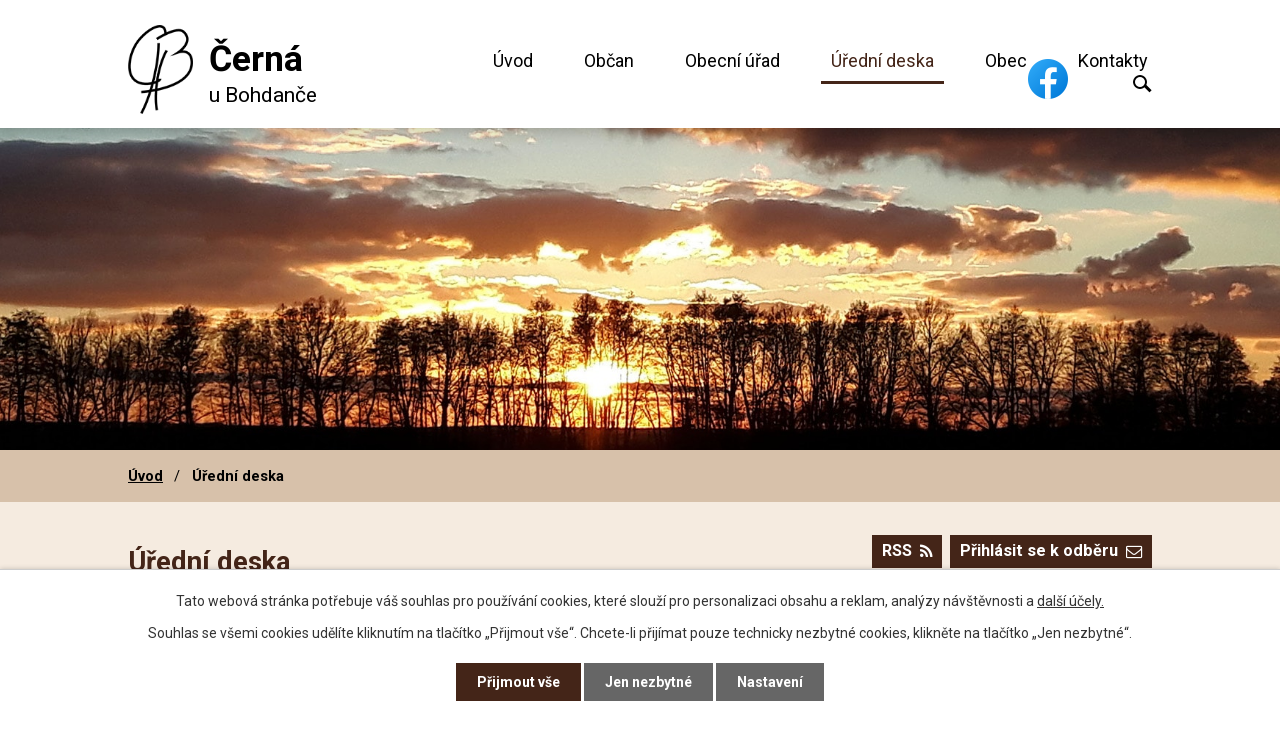

--- FILE ---
content_type: text/html; charset=utf-8
request_url: https://www.cerna-u-bohdance.cz/uredni-deska?multiTagsRenderer-tags=ostatn%C3%AD&noticeOverview-noticesGrid-grid-order=name%3Dd&noticeOverview-noticesGrid-grid-itemsPerPage=20
body_size: 9112
content:
<!DOCTYPE html>
<html lang="cs" data-lang-system="cs">
	<head>



		<!--[if IE]><meta http-equiv="X-UA-Compatible" content="IE=EDGE"><![endif]-->
			<meta name="viewport" content="width=device-width, initial-scale=1, user-scalable=yes">
			<meta http-equiv="content-type" content="text/html; charset=utf-8" />
			<meta name="robots" content="index,follow" />
			<meta name="author" content="Antee s.r.o." />
			<meta name="description" content="Obec Černá u Bohdanče se nachází v okrese Pardubice, kraj Pardubický. Žije zde okolo 530 obyvatel." />
			<meta name="keywords" content="Černá u Bohdanče" />
			<meta name="viewport" content="width=device-width, initial-scale=1, user-scalable=yes" />
<title>Úřední deska | cerna-u-bohdance.cz</title>

		<link rel="stylesheet" type="text/css" href="https://cdn.antee.cz/jqueryui/1.8.20/css/smoothness/jquery-ui-1.8.20.custom.css?v=2" integrity="sha384-969tZdZyQm28oZBJc3HnOkX55bRgehf7P93uV7yHLjvpg/EMn7cdRjNDiJ3kYzs4" crossorigin="anonymous" />
		<link rel="stylesheet" type="text/css" href="/style.php?nid=SVFDSUU=&amp;ver=1768399196" />
		<link rel="stylesheet" type="text/css" href="/css/libs.css?ver=1768399900" />
		<link rel="stylesheet" type="text/css" href="https://cdn.antee.cz/genericons/genericons/genericons.css?v=2" integrity="sha384-DVVni0eBddR2RAn0f3ykZjyh97AUIRF+05QPwYfLtPTLQu3B+ocaZm/JigaX0VKc" crossorigin="anonymous" />

		<script src="/js/jquery/jquery-3.0.0.min.js" ></script>
		<script src="/js/jquery/jquery-migrate-3.1.0.min.js" ></script>
		<script src="/js/jquery/jquery-ui.min.js" ></script>
		<script src="/js/jquery/jquery.ui.touch-punch.min.js" ></script>
		<script src="/js/libs.min.js?ver=1768399900" ></script>
		<script src="/js/ipo.min.js?ver=1768399889" ></script>
			<script src="/js/locales/cs.js?ver=1768399196" ></script>

			<script src='https://www.google.com/recaptcha/api.js?hl=cs&render=explicit' ></script>

		<link href="/rozpocty-a-financni-dokumenty?action=atom" type="application/atom+xml" rel="alternate" title="Rozpočty a finanční dokumenty">
		<link href="/uredni-deska?action=atom" type="application/atom+xml" rel="alternate" title="Úřední deska">
		<link href="/aktualne?action=atom" type="application/atom+xml" rel="alternate" title="Nejbližší akce">
		<link href="/odpadove-hospodarstvi-old?action=atom" type="application/atom+xml" rel="alternate" title="Odpadové hospodářství x">
		<link href="/oznameni-hlaseni?action=atom" type="application/atom+xml" rel="alternate" title="Oznámení a hlášení">
		<link href="/sluzby-obcanum-x?action=atom" type="application/atom+xml" rel="alternate" title="Služby občanům x">
		<link href="/odpadove-hospodarstvi?action=atom" type="application/atom+xml" rel="alternate" title="Odpadové hospodářství">
		<link href="/sluzby-obcanum?action=atom" type="application/atom+xml" rel="alternate" title="Služby občanům">
		<link href="/sport-kultura?action=atom" type="application/atom+xml" rel="alternate" title="Sport a kultura">
		<link href="/obchody-restaurace?action=atom" type="application/atom+xml" rel="alternate" title="Obchody a restaurace">
		<link href="/projekty-obce?action=atom" type="application/atom+xml" rel="alternate" title="Projekty obce">
<link rel="preload" href="https://fonts.googleapis.com/css?family=Roboto:400,500,700&amp;display=fallback&amp;subset=latin-ext" as="font">
<link href="https://fonts.googleapis.com/css?family=Roboto:400,500,700&amp;display=fallback&amp;subset=latin-ext" rel="stylesheet">
<link href="/image.php?nid=17793&amp;oid=7355441" rel="icon" type="image/png">
<link rel="shortcut icon" href="/image.php?nid=17793&amp;oid=7355441">
<script>
ipo.api.live("body", function(el){
//přesun patičky
$(el).find("#ipocopyright").insertAfter("#ipocontainer");
//přidání třídy action-button
$(el).find(".backlink").addClass("action-button");
//přesun vyhledávání do hlavičky
$(el).find(".elasticSearchForm").appendTo(".vyhledavani");
});
</script>
<script>
//funkce pro zobrazování a skrývání vyhledávání
ipo.api.live(".vyhledavani .ikona-lupa", function(el){
$(el).click(function() {
var width = $(document).width();
$(this).toggleClass("search-active");
if($(this).hasClass("search-active")) {
$(this).text('X');
$(this).attr("title","Zavřít vyhledávání");
} else {
$(this).removeClass("search-active");
$(this).attr("title","Otevřít vyhledávání");
}
$(".elasticSearchForm").animate({width: "toggle"});
});
});
</script>
<script>
//funkce na fixní hlavičku
/*ipo.api.live("body", function(el){
var header = $('.header-inner__container');
var topmenu = $('#ipotopmenuwrapper');
var WindowWidth = $(window).width();
if (WindowWidth > 1025) {
$(window).scroll(function () {
if ($(this).scrollTop() >= 0) {
header.addClass("f-header");
topmenu.addClass("f-menu");
}
if ($(this).scrollTop() == 0) {
header.removeClass("f-header");
topmenu.removeClass("f-menu");
}
});
}
});*/
</script>





<link rel="preload" href="/image.php?nid=17793&amp;oid=7355401" as="image">

	</head>

	<body id="page7200433" class="subpage7200433"
			
			data-nid="17793"
			data-lid="CZ"
			data-oid="7200433"
			data-layout-pagewidth="1024"
			
			data-slideshow-timer="3"
			
						
				
				data-layout="responsive" data-viewport_width_responsive="1024"
			>



							<div id="snippet-cookiesConfirmation-euCookiesSnp">			<div id="cookieChoiceInfo" class="cookie-choices-info template_1">
					<p>Tato webová stránka potřebuje váš souhlas pro používání cookies, které slouží pro personalizaci obsahu a reklam, analýzy návštěvnosti a 
						<a class="cookie-button more" href="https://navody.antee.cz/cookies" target="_blank">další účely.</a>
					</p>
					<p>
						Souhlas se všemi cookies udělíte kliknutím na tlačítko „Přijmout vše“. Chcete-li přijímat pouze technicky nezbytné cookies, klikněte na tlačítko „Jen nezbytné“.
					</p>
				<div class="buttons">
					<a class="cookie-button action-button ajax" id="cookieChoiceButton" rel=”nofollow” href="/uredni-deska?multiTagsRenderer-tags=ostatn%C3%AD&amp;noticeOverview-noticesGrid-grid-order=name%3Dd&amp;noticeOverview-noticesGrid-grid-itemsPerPage=20&amp;do=cookiesConfirmation-acceptAll">Přijmout vše</a>
					<a class="cookie-button cookie-button--settings action-button ajax" rel=”nofollow” href="/uredni-deska?multiTagsRenderer-tags=ostatn%C3%AD&amp;noticeOverview-noticesGrid-grid-order=name%3Dd&amp;noticeOverview-noticesGrid-grid-itemsPerPage=20&amp;do=cookiesConfirmation-onlyNecessary">Jen nezbytné</a>
					<a class="cookie-button cookie-button--settings action-button ajax" rel=”nofollow” href="/uredni-deska?multiTagsRenderer-tags=ostatn%C3%AD&amp;noticeOverview-noticesGrid-grid-order=name%3Dd&amp;noticeOverview-noticesGrid-grid-itemsPerPage=20&amp;do=cookiesConfirmation-openSettings">Nastavení</a>
				</div>
			</div>
</div>				<div id="ipocontainer">

			<div class="menu-toggler">

				<span>Menu</span>
				<span class="genericon genericon-menu"></span>
			</div>

			<span id="back-to-top">

				<i class="fa fa-angle-up"></i>
			</span>

			<div id="ipoheader">

				<div class="header-inner__container">
	<div class="row header-inner layout-container">
		<div class="logo">

			<a title="Obec Černá u Bohdanče" href="/" class="header-logo">
				<span class="logo-obce"><img src="/image.php?nid=17793&amp;oid=7355401" alt="Logo obce"></span> <!--LOGO BEZ VLAJEK-->
				<!--<span class="logo-obce"><img src="/image.php?nid=17793&oid=8867686" alt="Logo obce" /></span>-->
				<span class="nazev-obce"><span>Černá</span> <span>u Bohdanče</span></span>
			</a>
		</div>
		<div class="icon-facebook">
			<a href="https://www.facebook.com/profile.php?id=100090547164129"><img src="/image.php?nid=17793&amp;oid=9837540" alt="Logo facebook"></a>
		</div>
		<div class="vyhledavani">
			<span title="Otevřít vyhledávání" class="ikona-lupa">Ikona</span>
		</div>
	</div>
</div>



<div class="subpage-background">
	
		 
		<div class="boxImage">
			<div style="background-image:url(/image.php?oid=7355403&amp;nid=17793);"></div>
		</div>
		 
		
	
</div>			</div>

			<div id="ipotopmenuwrapper">

				<div id="ipotopmenu">
<h4 class="hiddenMenu">Horní menu</h4>
<ul class="topmenulevel1"><li class="topmenuitem1 noborder" id="ipomenu7200424"><a href="/">Úvod</a></li><li class="topmenuitem1" id="ipomenu7203569"><a href="/obcan">Občan</a><ul class="topmenulevel2"><li class="topmenuitem2" id="ipomenu7279917"><a href="/oznameni-hlaseni">Oznámení a hlášení</a></li><li class="topmenuitem2" id="ipomenu7617628"><a href="/sluzby-obcanum">Služby občanům</a></li><li class="topmenuitem2" id="ipomenu7617253"><a href="/odpadove-hospodarstvi">Odpadové hospodářství</a><ul class="topmenulevel3"><li class="topmenuitem3" id="ipomenu9788910"><a href="/informace-o-odpadovem-hospodarstvi-dle-60-odst-4-zakona-c-5412020-sb-o-odpadech">Informace o odpadovém hospodářství dle § 60 odst. 4, Zákona č. 541/2020 Sb., o odpadech</a></li></ul></li><li class="topmenuitem2" id="ipomenu7203570"><a href="/aktualne">Nejbližší akce</a></li><li class="topmenuitem2" id="ipomenu7619761"><a href="/sport-kultura">Sport a kultura</a><ul class="topmenulevel3"><li class="topmenuitem3" id="ipomenu7594231"><a href="/rezervace-sportoviste">Rezervace sportoviště</a></li></ul></li><li class="topmenuitem2" id="ipomenu7203576"><a href="/fotogalerie">Fotogalerie</a></li></ul></li><li class="topmenuitem1" id="ipomenu7200426"><a href="/obecni-urad">Obecní úřad</a><ul class="topmenulevel2"><li class="topmenuitem2" id="ipomenu7200427"><a href="/zakladni-informace">Základní informace</a></li><li class="topmenuitem2" id="ipomenu7200428"><a href="/popis-uradu">Popis úřadu</a></li><li class="topmenuitem2" id="ipomenu7200430"><a href="/vyhlasky-zakony">Obecně závazné vyhlášky a nařízení obce, Všeobecné právní předpisy</a></li><li class="topmenuitem2" id="ipomenu7200429"><a href="/poskytovani-informaci-prijem-podani">Poskytování informací, příjem podání</a></li><li class="topmenuitem2" id="ipomenu7200432"><a href="/elektronicka-podatelna">Elektronická podatelna</a></li><li class="topmenuitem2" id="ipomenu7200436"><a href="/povinne-zverejnovane-informace">Povinně zveřejňované informace</a></li><li class="topmenuitem2" id="ipomenu7200438"><a href="/verejne-zakazky">Veřejné zakázky</a></li><li class="topmenuitem2" id="ipomenu7687870"><a href="/gdpr">GDPR</a></li><li class="topmenuitem2" id="ipomenu7203578"><a href="https://cro.justice.cz" target="_blank">Registr oznámení</a></li><li class="topmenuitem2" id="ipomenu7659981"><a href="https://www.edpp.cz/povodnovy-plan/cerna-u-bohdance/" target="_blank">Povodňový plán</a></li><li class="topmenuitem2" id="ipomenu11828178"><a href="http://www.pardubickykraj.cz/informace-verejnosti-pro-objekty-se-stanovenou-zonou-havarijniho-planovani/99648/zona-semtinzone" target="_top">Informace veřejnosti pro objekty se stanovenou zónou havarijního plánování - SEMTINZONE</a></li><li class="topmenuitem2" id="ipomenu9238709"><a href="/rad-ohlasovny-pozaru">Řád ohlašovny požáru</a></li><li class="topmenuitem2" id="ipomenu9670732"><a href="/pozarni-rad-obce">Požární řád obce</a></li></ul></li><li class="topmenuitem1 active" id="ipomenu7200433"><a href="/uredni-deska">Úřední deska</a></li><li class="topmenuitem1" id="ipomenu7203566"><a href="/obec">Obec</a><ul class="topmenulevel2"><li class="topmenuitem2" id="ipomenu8982902"><a href="/projekty-obce">Projekty obce</a></li><li class="topmenuitem2" id="ipomenu8757332"><a href="/vedeni-obce">Vedení obce</a></li><li class="topmenuitem2" id="ipomenu8277955"><a href="/zastupitelstvo">Zastupitelstvo</a></li><li class="topmenuitem2" id="ipomenu7203575"><a href="/znak-obce">Znak obce</a></li><li class="topmenuitem2" id="ipomenu7203573"><a href="/historie-obce">Historie obce</a></li></ul></li><li class="topmenuitem1" id="ipomenu7356169"><a href="/kontakty">Kontakty</a></li></ul>
					<div class="cleartop"></div>
				</div>
			</div>
			<div id="ipomain">
				<div class="elasticSearchForm elasticSearch-container" id="elasticSearch-form-7860546" >
	<h4 class="newsheader">Vyhledat</h4>
	<div class="newsbody">
<form action="/uredni-deska?multiTagsRenderer-tags=ostatn%C3%AD&amp;noticeOverview-noticesGrid-grid-order=name%3Dd&amp;noticeOverview-noticesGrid-grid-itemsPerPage=20&amp;do=mainSection-elasticSearchForm-7860546-form-submit" method="post" id="frm-mainSection-elasticSearchForm-7860546-form">
<label hidden="" for="frmform-q">Fulltextové vyhledávání</label><input type="text" placeholder="Vyhledat v textu" autocomplete="off" name="q" id="frmform-q" value=""> 			<input type="submit" value="Hledat" class="action-button">
			<div class="elasticSearch-autocomplete"></div>
</form>
	</div>
</div>

<script >

	app.index.requireElasticSearchAutocomplete('frmform-q', "\/vyhledat?do=autocomplete");
</script>
<div class="data-aggregator-calendar" id="data-aggregator-calendar-7280012">
	<h4 class="newsheader">Kalendář akcí</h4>
	<div class="newsbody">
<div id="snippet-mainSection-dataAggregatorCalendar-7280012-cal"><div class="blog-cal ui-datepicker-inline ui-datepicker ui-widget ui-widget-content ui-helper-clearfix ui-corner-all">
	<div class="ui-datepicker-header ui-widget-header ui-helper-clearfix ui-corner-all">
		<a class="ui-datepicker-prev ui-corner-all ajax" href="/uredni-deska?mainSection-dataAggregatorCalendar-7280012-date=202512&amp;multiTagsRenderer-tags=ostatn%C3%AD&amp;noticeOverview-noticesGrid-grid-order=name%3Dd&amp;noticeOverview-noticesGrid-grid-itemsPerPage=20&amp;do=mainSection-dataAggregatorCalendar-7280012-reload" title="Předchozí měsíc">
			<span class="ui-icon ui-icon-circle-triangle-w">Předchozí</span>
		</a>
		<a class="ui-datepicker-next ui-corner-all ajax" href="/uredni-deska?mainSection-dataAggregatorCalendar-7280012-date=202602&amp;multiTagsRenderer-tags=ostatn%C3%AD&amp;noticeOverview-noticesGrid-grid-order=name%3Dd&amp;noticeOverview-noticesGrid-grid-itemsPerPage=20&amp;do=mainSection-dataAggregatorCalendar-7280012-reload" title="Následující měsíc">
			<span class="ui-icon ui-icon-circle-triangle-e">Následující</span>
		</a>
		<div class="ui-datepicker-title">Leden 2026</div>
	</div>
	<table class="ui-datepicker-calendar">
		<thead>
			<tr>
				<th title="Pondělí">P</th>
				<th title="Úterý">Ú</th>
				<th title="Středa">S</th>
				<th title="Čtvrtek">Č</th>
				<th title="Pátek">P</th>
				<th title="Sobota">S</th>
				<th title="Neděle">N</th>
			</tr>

		</thead>
		<tbody>
			<tr>

				<td>

						<span class="tooltip ui-state-default ui-datepicker-other-month">29</span>
				</td>
				<td>

						<span class="tooltip ui-state-default ui-datepicker-other-month">30</span>
				</td>
				<td>

						<span class="tooltip ui-state-default ui-datepicker-other-month">31</span>
				</td>
				<td>

						<span class="tooltip ui-state-default day-off holiday" title="Nový rok">1</span>
				</td>
				<td>

						<span class="tooltip ui-state-default">2</span>
				</td>
				<td>

						<span class="tooltip ui-state-default saturday day-off">3</span>
				</td>
				<td>

						<span class="tooltip ui-state-default sunday day-off">4</span>
				</td>
			</tr>
			<tr>

				<td>

						<span class="tooltip ui-state-default">5</span>
				</td>
				<td>

						<span class="tooltip ui-state-default">6</span>
				</td>
				<td>

						<span class="tooltip ui-state-default">7</span>
				</td>
				<td>

						<span class="tooltip ui-state-default">8</span>
				</td>
				<td>

						<span class="tooltip ui-state-default">9</span>
				</td>
				<td>

						<span class="tooltip ui-state-default saturday day-off">10</span>
				</td>
				<td>

						<span class="tooltip ui-state-default sunday day-off">11</span>
				</td>
			</tr>
			<tr>

				<td>

						<span class="tooltip ui-state-default">12</span>
				</td>
				<td>

						<span class="tooltip ui-state-default">13</span>
				</td>
				<td>

						<span class="tooltip ui-state-default">14</span>
				</td>
				<td>

						<span class="tooltip ui-state-default">15</span>
				</td>
				<td>

						<span class="tooltip ui-state-default">16</span>
				</td>
				<td>

						<span class="tooltip ui-state-default saturday day-off">17</span>
				</td>
				<td>

						<span class="tooltip ui-state-default sunday day-off">18</span>
				</td>
			</tr>
			<tr>

				<td>

						<span class="tooltip ui-state-default">19</span>
				</td>
				<td>

					<a data-tooltip-content="#tooltip-content-calendar-20260120-7280012" class="tooltip ui-state-default" href="/oznameni-hlaseni/zapis-do-1-rocniku-zs-zivanice" title="Zápis do 1. ročníku ZŠ Živanice">20</a>
					<div class="tooltip-wrapper">
						<div id="tooltip-content-calendar-20260120-7280012">
							<div>Zápis do 1. ročníku ZŠ Živanice</div>
						</div>
					</div>
				</td>
				<td>

						<span class="tooltip ui-state-default">21</span>
				</td>
				<td>

						<span class="tooltip ui-state-default">22</span>
				</td>
				<td>

						<span class="tooltip ui-state-default ui-state-highlight ui-state-active">23</span>
				</td>
				<td>

						<span class="tooltip ui-state-default saturday day-off">24</span>
				</td>
				<td>

						<span class="tooltip ui-state-default sunday day-off">25</span>
				</td>
			</tr>
			<tr>

				<td>

						<span class="tooltip ui-state-default">26</span>
				</td>
				<td>

						<span class="tooltip ui-state-default">27</span>
				</td>
				<td>

						<span class="tooltip ui-state-default">28</span>
				</td>
				<td>

						<span class="tooltip ui-state-default">29</span>
				</td>
				<td>

						<span class="tooltip ui-state-default">30</span>
				</td>
				<td>

						<span class="tooltip ui-state-default saturday day-off">31</span>
				</td>
				<td>

						<span class="tooltip ui-state-default sunday day-off ui-datepicker-other-month">1</span>
				</td>
			</tr>
		</tbody>
	</table>
</div>
</div>	</div>
</div>

				<div id="ipomainframe">
					<div id="ipopage">
<div id="iponavigation">
	<h5 class="hiddenMenu">Drobečková navigace</h5>
	<p>
			<a href="/">Úvod</a> <span class="separator">&gt;</span>
			<span class="currentPage">Úřední deska</span>
	</p>

</div>
						<div class="ipopagetext">
							<div class="noticeBoard view-default content with-subscribe">
								
								<h1>Úřední deska</h1>

<div id="snippet--flash"></div>
								
																	
<div class="subscribe-toolbar">
		<a href="/uredni-deska?action=addSubscriber" class="action-button"><span class="fa fa-envelope-o"></span> Přihlásit se k odběru</a>
	<a href="/uredni-deska?action=atom" class="action-button tooltip" data-tooltip-content="#tooltip-content"><i class="fa fa-rss"></i> RSS</a>
	<div class="tooltip-wrapper">

		<span id="tooltip-content">Více informací naleznete <a href=/uredni-deska?action=rssGuide>zde</a>.</span>
	</div>
</div>
<hr class="cleaner">
	<div class="paragraph">
		<p>Prohlašujeme, že v souladu se zákonem č. 106/1999 Sb., o svobodném přístupu k informacím, jsou na elektronické i listinné úřední desce obce vyvěšeny stejné dokumenty. V případě vícestránových dokumentů může být na listinné úřední desce uvedeno pouze oznámení o vyvěšení, přičemž originál dokumentu lze prohlédnout na obecním úřadě.</p>
<p>Listinná úřední deska je umístěna před obecním úřadem a je přístupná 24h denně.</p>			</div>

					<div class="tags table-row auto type-tags">
<form action="/uredni-deska?multiTagsRenderer-tags=ostatn%C3%AD&amp;noticeOverview-noticesGrid-grid-order=name%3Dd&amp;noticeOverview-noticesGrid-grid-itemsPerPage=20&amp;do=multiTagsRenderer-multiChoiceTags-submit" method="post" id="frm-multiTagsRenderer-multiChoiceTags">
			<a class="box-by-content" href="/uredni-deska?noticeOverview-noticesGrid-grid-order=name%3Dd&amp;noticeOverview-noticesGrid-grid-itemsPerPage=20" title="Ukázat vše">Kategorie:</a>
<span><input type="checkbox" name="tags[]" id="frm-multiTagsRenderer-multiChoiceTagsiChoiceTags-tags-0" value="2017"><label for="frm-multiTagsRenderer-multiChoiceTagsiChoiceTags-tags-0">2017</label><br></span><span><input type="checkbox" name="tags[]" id="frm-multiTagsRenderer-multiChoiceTagsiChoiceTags-tags-1" value="2018"><label for="frm-multiTagsRenderer-multiChoiceTagsiChoiceTags-tags-1">2018</label><br></span><span><input type="checkbox" name="tags[]" id="frm-multiTagsRenderer-multiChoiceTagsiChoiceTags-tags-2" value="2019"><label for="frm-multiTagsRenderer-multiChoiceTagsiChoiceTags-tags-2">2019</label><br></span><span><input type="checkbox" name="tags[]" id="frm-multiTagsRenderer-multiChoiceTagsiChoiceTags-tags-3" value="2020"><label for="frm-multiTagsRenderer-multiChoiceTagsiChoiceTags-tags-3">2020</label><br></span><span><input type="checkbox" name="tags[]" id="frm-multiTagsRenderer-multiChoiceTagsiChoiceTags-tags-4" value="2021"><label for="frm-multiTagsRenderer-multiChoiceTagsiChoiceTags-tags-4">2021</label><br></span><span><input type="checkbox" name="tags[]" id="frm-multiTagsRenderer-multiChoiceTagsiChoiceTags-tags-5" value="2022"><label for="frm-multiTagsRenderer-multiChoiceTagsiChoiceTags-tags-5">2022</label><br></span><span><input type="checkbox" name="tags[]" id="frm-multiTagsRenderer-multiChoiceTagsiChoiceTags-tags-6" value="2023"><label for="frm-multiTagsRenderer-multiChoiceTagsiChoiceTags-tags-6">2023</label><br></span><span><input type="checkbox" name="tags[]" id="frm-multiTagsRenderer-multiChoiceTagsiChoiceTags-tags-7" value="2024"><label for="frm-multiTagsRenderer-multiChoiceTagsiChoiceTags-tags-7">2024</label><br></span><span><input type="checkbox" name="tags[]" id="frm-multiTagsRenderer-multiChoiceTagsiChoiceTags-tags-8" value="2025"><label for="frm-multiTagsRenderer-multiChoiceTagsiChoiceTags-tags-8">2025</label><br></span><span><input type="checkbox" name="tags[]" id="frm-multiTagsRenderer-multiChoiceTagsiChoiceTags-tags-9" value="2026"><label for="frm-multiTagsRenderer-multiChoiceTagsiChoiceTags-tags-9">2026</label><br></span><span><input type="checkbox" name="tags[]" id="frm-multiTagsRenderer-multiChoiceTagsiChoiceTags-tags-10" value="finanční dokumenty"><label for="frm-multiTagsRenderer-multiChoiceTagsiChoiceTags-tags-10">finanční dokumenty</label><br></span><span><input type="checkbox" name="tags[]" id="frm-multiTagsRenderer-multiChoiceTagsiChoiceTags-tags-11" value="koronavirus"><label for="frm-multiTagsRenderer-multiChoiceTagsiChoiceTags-tags-11">koronavirus</label><br></span><span><input type="checkbox" name="tags[]" id="frm-multiTagsRenderer-multiChoiceTagsiChoiceTags-tags-12" value="obecní vyhlášky a nařízení"><label for="frm-multiTagsRenderer-multiChoiceTagsiChoiceTags-tags-12">obecní vyhlášky a nařízení</label><br></span><span><input type="checkbox" name="tags[]" id="frm-multiTagsRenderer-multiChoiceTagsiChoiceTags-tags-13" checked value="ostatní"><label for="frm-multiTagsRenderer-multiChoiceTagsiChoiceTags-tags-13">ostatní</label><br></span><span><input type="checkbox" name="tags[]" id="frm-multiTagsRenderer-multiChoiceTagsiChoiceTags-tags-14" value="pouze na elektronické úřední desce"><label for="frm-multiTagsRenderer-multiChoiceTagsiChoiceTags-tags-14">pouze na elektronické úřední desce</label><br></span><span><input type="checkbox" name="tags[]" id="frm-multiTagsRenderer-multiChoiceTagsiChoiceTags-tags-15" value="RSOB"><label for="frm-multiTagsRenderer-multiChoiceTagsiChoiceTags-tags-15">RSOB</label><br></span><span><input type="checkbox" name="tags[]" id="frm-multiTagsRenderer-multiChoiceTagsiChoiceTags-tags-16" value="veřejné vyhlášky"><label for="frm-multiTagsRenderer-multiChoiceTagsiChoiceTags-tags-16">veřejné vyhlášky</label><br></span><span><input type="checkbox" name="tags[]" id="frm-multiTagsRenderer-multiChoiceTagsiChoiceTags-tags-17" value="volby"><label for="frm-multiTagsRenderer-multiChoiceTagsiChoiceTags-tags-17">volby</label><br></span><span><input type="checkbox" name="tags[]" id="frm-multiTagsRenderer-multiChoiceTagsiChoiceTags-tags-18" value="Záměry obce"><label for="frm-multiTagsRenderer-multiChoiceTagsiChoiceTags-tags-18">Záměry obce</label><br></span><span><input type="checkbox" name="tags[]" id="frm-multiTagsRenderer-multiChoiceTagsiChoiceTags-tags-19" value="zastupitelstvo"><label for="frm-multiTagsRenderer-multiChoiceTagsiChoiceTags-tags-19">zastupitelstvo</label><br></span> <input type="submit" class="action-button" name="filter" id="frmmultiChoiceTags-filter" value="Filtrovat"> </form>
	</div>
	<script >
	$(document).ready(function() {
		$('.tags-selection select[multiple]').select2({
			placeholder: 'Vyberte štítky',
		  	width: '300px'
		});
		$('#frmmultiSelectTags-tags').change(function() {
			$('#frm-multiTagsRenderer-multiSelectTags input[type="submit"]').click();
		});
		$('#frm-multiTagsRenderer-multiChoiceTags input[type="checkbox"]').change(function() {
			$('#frm-multiTagsRenderer-multiChoiceTags input[type="submit"]').click();
		});
	})
</script>
		<hr class="cleaner">
<div id="snippet--overview">	<div id="snippet-noticeOverview-noticesGrid-grid">			<div id="snippet-noticeOverview-noticesGrid-grid-grid">

<form action="/uredni-deska?multiTagsRenderer-tags=ostatn%C3%AD&amp;noticeOverview-noticesGrid-grid-order=name%3Dd&amp;noticeOverview-noticesGrid-grid-itemsPerPage=20&amp;do=noticeOverview-noticesGrid-grid-form-submit" method="post" id="frm-noticeOverview-noticesGrid-grid-form" class="datagrid">
<table class="datagrid">
	<thead>
		<tr class="header">
			<th class="active"><a href="/uredni-deska?noticeOverview-noticesGrid-grid-by=name&amp;multiTagsRenderer-tags=ostatn%C3%AD&amp;noticeOverview-noticesGrid-grid-order=name%3Dd&amp;noticeOverview-noticesGrid-grid-itemsPerPage=20&amp;do=noticeOverview-noticesGrid-grid-order" class="datagrid-ajax">N&aacute;zev</a><span class="positioner"><a class="datagrid-ajax" href="/uredni-deska?noticeOverview-noticesGrid-grid-by=name&amp;noticeOverview-noticesGrid-grid-dir=a&amp;multiTagsRenderer-tags=ostatn%C3%AD&amp;noticeOverview-noticesGrid-grid-order=name%3Dd&amp;noticeOverview-noticesGrid-grid-itemsPerPage=20&amp;do=noticeOverview-noticesGrid-grid-order"><span class="up"></span></a><a class="datagrid-ajax active" href="/uredni-deska?noticeOverview-noticesGrid-grid-by=name&amp;noticeOverview-noticesGrid-grid-dir=d&amp;multiTagsRenderer-tags=ostatn%C3%AD&amp;noticeOverview-noticesGrid-grid-order=name%3Dd&amp;noticeOverview-noticesGrid-grid-itemsPerPage=20&amp;do=noticeOverview-noticesGrid-grid-order"><span class="down"></span></a></span></th>
		
			<th><a href="/uredni-deska?noticeOverview-noticesGrid-grid-by=added&amp;multiTagsRenderer-tags=ostatn%C3%AD&amp;noticeOverview-noticesGrid-grid-order=name%3Dd&amp;noticeOverview-noticesGrid-grid-itemsPerPage=20&amp;do=noticeOverview-noticesGrid-grid-order" class="datagrid-ajax">Vyv&#283;&scaron;eno</a><span class="positioner"><a class="datagrid-ajax" href="/uredni-deska?noticeOverview-noticesGrid-grid-by=added&amp;noticeOverview-noticesGrid-grid-dir=a&amp;multiTagsRenderer-tags=ostatn%C3%AD&amp;noticeOverview-noticesGrid-grid-order=name%3Dd&amp;noticeOverview-noticesGrid-grid-itemsPerPage=20&amp;do=noticeOverview-noticesGrid-grid-order"><span class="up"></span></a><a class="datagrid-ajax" href="/uredni-deska?noticeOverview-noticesGrid-grid-by=added&amp;noticeOverview-noticesGrid-grid-dir=d&amp;multiTagsRenderer-tags=ostatn%C3%AD&amp;noticeOverview-noticesGrid-grid-order=name%3Dd&amp;noticeOverview-noticesGrid-grid-itemsPerPage=20&amp;do=noticeOverview-noticesGrid-grid-order"><span class="down"></span></a></span></th>
		
			<th><a href="/uredni-deska?noticeOverview-noticesGrid-grid-by=archived&amp;multiTagsRenderer-tags=ostatn%C3%AD&amp;noticeOverview-noticesGrid-grid-order=name%3Dd&amp;noticeOverview-noticesGrid-grid-itemsPerPage=20&amp;do=noticeOverview-noticesGrid-grid-order" class="datagrid-ajax">Sejmuto</a><span class="positioner"><a class="datagrid-ajax" href="/uredni-deska?noticeOverview-noticesGrid-grid-by=archived&amp;noticeOverview-noticesGrid-grid-dir=a&amp;multiTagsRenderer-tags=ostatn%C3%AD&amp;noticeOverview-noticesGrid-grid-order=name%3Dd&amp;noticeOverview-noticesGrid-grid-itemsPerPage=20&amp;do=noticeOverview-noticesGrid-grid-order"><span class="up"></span></a><a class="datagrid-ajax" href="/uredni-deska?noticeOverview-noticesGrid-grid-by=archived&amp;noticeOverview-noticesGrid-grid-dir=d&amp;multiTagsRenderer-tags=ostatn%C3%AD&amp;noticeOverview-noticesGrid-grid-order=name%3Dd&amp;noticeOverview-noticesGrid-grid-itemsPerPage=20&amp;do=noticeOverview-noticesGrid-grid-order"><span class="down"></span></a></span></th>
		
			<th><p>Stav</p></th>
		</tr>
	
		<tr class="filters">
			<td><input type="text" size="5" name="filters[name]" id="frm-datagrid-noticeOverview-noticesGrid-grid-form-filters-name" value="" class="text"></td>
		
			<td><input type="text" size="5" name="filters[added]" id="frm-datagrid-noticeOverview-noticesGrid-grid-form-filters-added" value="" class="text"></td>
		
			<td><input type="text" size="5" name="filters[archived]" id="frm-datagrid-noticeOverview-noticesGrid-grid-form-filters-archived" value="" class="text"></td>
		
			<td><select name="filters[isArchived]" id="frm-datagrid-noticeOverview-noticesGrid-grid-form-filters-isArchived" class="select"><option value="N" selected>Aktu&aacute;ln&iacute;</option><option value="A">Archiv</option><option value="B">V&scaron;e</option></select>
			<input type="submit" name="filterSubmit" id="frm-datagrid-noticeOverview-noticesGrid-grid-form-filterSubmit" value="Filtrovat" class="button" title="Filtrovat">
		</td>
		</tr>
	</thead>

	<tfoot>
		<tr class="footer">
			<td colspan="4">  <span class="grid-info">Z&aacute;znamy 1 - 1 z 1 | Zobrazit: <select name="items" id="frm-datagrid-noticeOverview-noticesGrid-grid-form-items"><option value="10">10</option><option value="20" selected>20</option><option value="50">50</option></select><input type="submit" name="itemsSubmit" id="frm-datagrid-noticeOverview-noticesGrid-grid-form-itemsSubmit" value="Zm&#283;nit" title="Zm&#283;nit"></span></td>
		</tr>
	</tfoot>

	<tbody>
		<tr>
			<td><a href="/uredni-deska?action=detail&amp;id=525">Konkurz na &#345;editele/&#345;editelku Mate&#345;sk&eacute; &scaron;koly Zdechovice <span class="tooltip fa fa-file-o" title="1 p&#345;&iacute;loha"></span></a></td>
		
			<td><a href="/uredni-deska?action=detail&amp;id=525">8. 1. 2026</a></td>
		
			<td><a href="/uredni-deska?action=detail&amp;id=525">27. 2. 2026</a></td>
		
			<td><a href="/uredni-deska?action=detail&amp;id=525">Aktu&aacute;ln&iacute;</a></td>
		</tr>
	</tbody>
</table>
</form>

</div>		<hr class="cleaner">
	</div><div class="last-updated">Naposledy změněno: 12. 1. 2026 12:16</div>
</div>
	<div class="paragraph">
					</div>
															</div>
						</div>
					</div>


					

					

					<div class="hrclear"></div>
					<div id="ipocopyright">
<div class="copyright">
	<div class="row copyright__inner flex-container layout-container">
	<div class="copy-adresa__hodiny">
		<h3>Adresa obecního úřadu</h3>
		<p>
			Obec Černá u Bohdanče<br>
			Černá u Bohdanče 156<br>
			533 41
		</p>
		<h3>Úřední hodiny</h3>
		<p><span>Pondělí</span> 14:30 - 17:30<br>
			Út - Pa:  v termínu po telefonické domluvě</p>
	</div>
	<div class="copy-kontakt__odber">
		<h3>Kontakty</h3>
		<p><a href="tel:+420606660239">+420 606 660 239</a></p>
		<p><a href="tel:+420724186764">+420 724 186 764</a></p>
		<p><a href="mailto:obec@cerna-u-bohdance.cz">obec@cerna-u-bohdance.cz</a></p>
		<p><a href="https://www.facebook.com/profile.php?id=100090547164129"><img src="/image.php?nid=17793&amp;oid=9837724" alt="Logo facebook"></a></p>
		<h3>Odběr novinek</h3>
		<p><a href="/aktualne?action=addSubscriber">Objednejte si bezplatné zasílání novinek &gt;&gt;</a></p>
	</div>
	<div class="copy-mapa">
		<a href="https://mapy.cz/s/racetojocu" target="_blank" rel="noopener noreferrer">
			<span class="mapa-image"><img src="/image.php?nid=17793&amp;oid=7355400" alt="Mapa"></span>
			<span class="mapa-title"><span>Zobrazit obec </span>na mapě</span>
		</a>
	</div>
</div>
<div class="row antee">
	© 2026 Obec Černá u Bohdanče, <a href="mailto:obec@cerna-u-bohdance.cz">Kontaktovat webmastera</a>, <span id="links"><a href="/prohlaseni-o-pristupnosti">Prohlášení o přístupnosti</a>, <a href="/mapa-stranek">Mapa stránek</a></span><br>ANTEE s.r.o. - <a href="https://www.antee.cz" rel="nofollow">Tvorba webových stránek</a>, Redakční systém IPO
</div>
</div>
					</div>
					<div id="ipostatistics">
<script >
	var _paq = _paq || [];
	_paq.push(['disableCookies']);
	_paq.push(['trackPageView']);
	_paq.push(['enableLinkTracking']);
	(function() {
		var u="https://matomo.antee.cz/";
		_paq.push(['setTrackerUrl', u+'piwik.php']);
		_paq.push(['setSiteId', 4424]);
		var d=document, g=d.createElement('script'), s=d.getElementsByTagName('script')[0];
		g.defer=true; g.async=true; g.src=u+'piwik.js'; s.parentNode.insertBefore(g,s);
	})();
</script>
<script >
	$(document).ready(function() {
		$('a[href^="mailto"]').on("click", function(){
			_paq.push(['setCustomVariable', 1, 'Click mailto','Email='+this.href.replace(/^mailto:/i,'') + ' /Page = ' +  location.href,'page']);
			_paq.push(['trackGoal', 8]);
			_paq.push(['trackPageView']);
		});

		$('a[href^="tel"]').on("click", function(){
			_paq.push(['setCustomVariable', 1, 'Click telefon','Telefon='+this.href.replace(/^tel:/i,'') + ' /Page = ' +  location.href,'page']);
			_paq.push(['trackPageView']);
		});
	});
</script>
					</div>

					<div id="ipofooter">
						
					</div>
				</div>
			</div>
		</div>
	</body>
</html>
